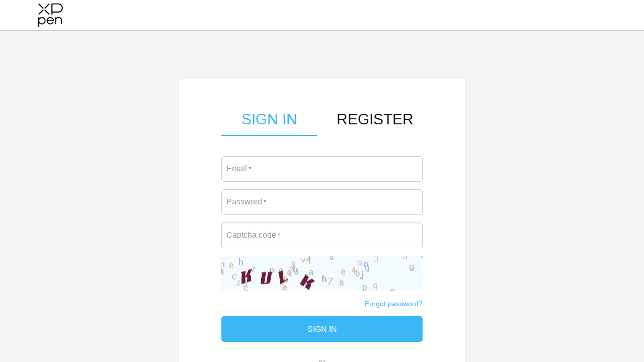

--- FILE ---
content_type: text/html; charset=utf-8
request_url: https://account.xp-pen.com/login/index.html?jumpUrl=https%3A%2F%2Fwww.xp-pen.com%2Fstore%2Fbuy%2Ftablet-protective-film-for-artist-15-6-pro-innovator-16.html%26webref%3D&lang=en
body_size: 7000
content:
<!DOCTYPE html>
<html>
    <head>
        <meta charset="utf-8">
        <title>XPPen</title>
        <meta name="viewport" content="width=device-width, initial-scale=1.0, user-scalable=no">
        <meta name="renderer" content="webkit">
                <link rel="shortcut icon" href="/assets/favicon.ico" />
        <link href="/assets/css/custom-frontend.css?v=1.0.1" rel="stylesheet">
        <script type="text/javascript">
            var require = {
                config: {"site":{"name":"XPPen","cdnurl":"","version":"1.0.1","timezone":"Asia\/Shanghai","languages":[]},"modulename":"index","controllername":"login","actionname":"index","jsname":"frontend\/login","moduleurl":"","language":"en"}            };
        </script>
        <script src="/assets/libs/jquery/dist/jquery.min.js?v=1.0.1"></script>
        <script src="/assets/libs/fastadmin-layer/dist/layer.js?v=1.0.1"></script>
    </head>
    <body>
        <nav class="navbar navbar-inverse navbar-fixed-top" role="navigation" style="background-color: #fff">
            <div class="container">
                <div class="navbar-header">
                    <button type="button" class="navbar-toggle" data-toggle="collapse" data-target="#header-navbar">
                        <span class="sr-only"></span>
                        <span class="icon-bar"></span>
                        <span class="icon-bar"></span>
                        <span class="icon-bar"></span>
                    </button>
                    <a class="navbar-brand" lang-site="en" jump-url="https://www.xp-pen.com/store/buy/tablet-protective-film-for-artist-15-6-pro-innovator-16.html&amp;webref=" href="javascript:;"><img src="/assets/img/logo.png" border="0" width="60" height="20" style="margin-top: -25px;"></a>
                </div>
            </div>
        </nav>
    </body>
</html>
<script type="text/javascript">
    $(function(){
        $('.navbar-brand').click(function(){
            var jumpUrl = $('.navbar-brand').attr('jump-url');
            window.location.href = jumpUrl;
        })
    })
</script>
<main class="content">
    <div id="content-container" class="container">
        <div class="user-section login-section">
            <div class="logon-tab clearfix">
                <div class="title_tab" >
                    <a class="active">SIGN IN</a>
                </div>
                <div class="title_tab" >
                    <!-- 判断是否是弹窗登录 -->
                                            <a href="/reg/index.html?jumpUrl=https://www.xp-pen.com/store/buy/tablet-protective-film-for-artist-15-6-pro-innovator-16.html&webref=&lang=en">REGISTER</a>
                                    </div>
            </div>
            <div class="login-main">
                <form name="form" id="login-form" class="form-vertical nice-validator n-default n-bootstrap" method="POST" action="">
                    <input type="hidden" name="jumpUrl" value="https://www.xp-pen.com/store/buy/tablet-protective-film-for-artist-15-6-pro-innovator-16.html&amp;webref=" />
                    <div class="form-group form__input-wrapper">
                        <div class="controls">
                            <input type="text" name="email" value="" id="email" class="form-control input-lg" autocomplete="off" onkeyup="this.value=this.value.replace(/\s+/g,'')">
                            <span class="msg-box n-right" style="display: none;">
                                <span role="alert" class="msg-wrap n-error">
                                    <span class="n-msg email-msg-content" data-msg-1="Be sure to enter an email address you can always access." data-msg-2="Be sure to enter an email address you can always access."></span>
                                </span>
                            </span>
                            <label class="control-label" for="email">
                                Email<span class="star">*</span>
                            </label>
                            <p class="help-block"></p>
                        </div>
                    </div>
                    <div class="form-group form__input-wrapper">
                        <div class="controls">
                            <input type="password" name="password" value="" id="login_password" class="form-control input-lg" autocomplete="off" onkeyup="this.value=this.value.replace(/\s+/g,'')">
                            <span class="msg-box n-right" style="display: none;">
                                <span role="alert" class="msg-wrap n-error">
                                    <span class="n-msg password-msg-content" data-msg-1="Please enter your password"></span>
                                </span>
                            </span>
                            <label class="control-label" for="login_password">
                                Password<span class="star">*</span>
                            </label>
                            <p class="help-block"></p>
                        </div>
                    </div>
                                        <div class="form-group form__input-wrapper">
                        <div class="controls">
                            <div class="captcha_input">
                                <input type="text" name="captcha" value="" id="captcha" class="form-control input-lg" autocomplete="off" onkeyup="this.value=this.value.replace(/\s+/g,'')">
                                <span class="msg-box n-right" style="display: none;">
                                    <span role="alert" class="msg-wrap n-error">
                                        <span class="n-msg">Type the characters in the image</span>
                                    </span>
                                </span>
                                <label class="control-label" for="captcha">
                                    Captcha code<span class="star">*</span>
                                </label>
                            </div>
                        </div>
                    </div>
                    <div class="form-group form__input-wrapper">
                        <div class="input-group-btn">
                            <img src="/captcha.html" height="70" onclick="this.src=this.src+'?rand='+Math.random();" class="captcha_images">
                        </div>
                    </div>
                                        <div class="form-group">
                        <div class="controls" style="text-align: right">
                                                        <a href="/forgetpwd/index.html?jumpUrl=https://www.xp-pen.com/store/buy/tablet-protective-film-for-artist-15-6-pro-innovator-16.html&webref=&lang=en" class="btn-respssword" style="font-size: 14px;">Forgot password?</a>
                                                    </div>
                    </div>
                    <div class="form-group form-button">
                        <button type="button" id="buttonSubmit" class="btn btn-primary btn-lg btn-block">SIGN IN</button>
                    </div>
                                        <div class="form-group cus-separate">or</div>
                    <div style="overflow:hidden; height: 103px;">
                        <div id="buttonDiv"></div> <!-- Google按钮 -->
                        <div onlogin="FBLogin();" class="fb-login-button" data-width="" data-size="large" data-button-type="login_with" data-layout="default" data-auto-logout-link="false" data-use-continue-as="false"></div> <!-- Facebook按钮 -->
                    </div>
                                    </form>
            </div>
            <!-- 绑定邮箱 -->
<section class="cus-popover" id="third_party_popup_1" style="display: none; position: fixed;top: 0;left: 0;width: 100%;height: 100%;background-color: rgba(0, 0, 0, .38);z-index: 9999;">
    <div class="cus-popover-content" style="width: 500px; padding: 20px;">
        <div class="cus-form-warp">
            <div style="text-align: center;margin: 40px auto 40px;">
                <img src="/assets/img/logo.png" border="0">
            </div>
            <form name="third-party-form" id="third-party-form" class="cus-form nice-validator n-default n-bootstrap" method="POST" action="">
                <input type="hidden" name="type" id="type" value="1">
                <div id="response_go">
                    <input type="hidden" name="jwt" id="jwt1" value="">
                    <input type="hidden" name="nonce" id="nonce" value="">
                </div>
                <input type="hidden" name="check_token" id="checkToken" value="">
                <div id="response_fb">
                    <input type="hidden" name="fb_id" id="fbId" val="">
                    <input type="hidden" name="fb_access_token" id="fbAccessToken" val="">
                    <input type="hidden" name="fb_status" id="fbStatus" val="">
                </div>
                <div class="form-group form__input-wrapper">
                    <div class="controls">
                        <input type="text" name="third_party_email" value="" id="third_party_email_1" class="form-control input-lg" autocomplete="off" onkeyup="this.value=this.value.replace(/\s+/g,'')">
                        <span class="msg-box n-right" style="display: none;">
                            <span role="alert" class="msg-wrap n-error">
                                <span class="n-msg email-msg-content" data-msg-1="Be sure to enter an email address you can always access." data-msg-2="Be sure to enter an email address you can always access."></span>
                            </span>
                        </span>
                        <label class="control-label required">
                            Email<span class="star">*</span>
                        </label>
                        <p class="help-block"></p>
                    </div>
                </div>
                <div class="form-group form__input-wrapper cus-group">
                    <div class="controls" style="width: 58%">
                        <input type="text" name="verif_code" value="" id="verif_code" class="form-control input-lg" autocomplete="off" onkeyup="this.value=this.value.replace(/\s+/g,'')">
                        <span class="msg-box n-right" style="display: none;">
                            <span role="alert" class="msg-wrap n-error">
                                <span class="n-msg email-msg-content">Verification code error</span>
                            </span>
                        </span>
                        <label class="control-label required">
                            Captcha code<span class="star">*</span>
                        </label>
                    </div>
                    <div class="controls" style="width: 38%">
                        <button type="button" class="btn btn-primary btn-lg btn-block resend_code" data-type="1" data-lang="en" click-num="0">Resend link</button>
                    </div>
                </div>
                <div class="form-group">
                    <button type="button" class="btn btn-primary btn-lg btn-block" id="registerThirdPartyButton" data-jump="https://www.xp-pen.com/store/buy/tablet-protective-film-for-artist-15-6-pro-innovator-16.html&amp;webref=" data-type="1">SIGN IN</button>
                </div>
                <div class="form-group">
                    <div class="controls conditions">
                        By creating an account, you agree to Accept the <a href='https://www.xp-pen.com/page/protocol.html' target='protocol'> XPPen Terms & Conditions</a> and <a href='https://www.xp-pen.com/page/Privacy_Policy.html' target='Privacy'>Privacy Policy</a>.                    </div>
                </div>
            </form>
        </div>
    </div>
</section>
<!-- 登录超超过5次限制 -->
<section class="cus-popover" id="thirdPartyPopup" style="display: none; position: fixed;top: 0;left: 0;width: 100%;height: 100%;background-color: rgba(0, 0, 0, .38);z-index: 9999;">
    <div class="cus-popover-content" style="width: 500px; padding: 20px">
        <div class="cus-form-warp">
            <div style="text-align: center;margin: 40px auto 40px;">
                <img src="/assets/img/logo.png" border="0">
            </div>
            <form name="third-party-form-limit" id="third-party-form-limit" class="cus-form" method="POST" action="">
                <input type="hidden" name="type" id="type" value="2">
                <input type="hidden" name="third_party_email" id="thirdPartyEmail2" value="">
                <div id="limit_response_go">
                    <input type="hidden" name="jwt" id="jwt2" value="">
                </div>
                <input type="hidden" name="check_token" id="checkTokenLimit" value="">
                <div id="limit_response_fb">
                    <input type="hidden" name="fb_id" id="limitFbId" val="">
                    <input type="hidden" name="fb_access_token" id="limitFbAccessToken" val="">
                    <input type="hidden" name="fb_status" id="limitFbStatus" val="">
                </div>
                <div class="form-group form__input-wrapper">
                    <div class="controls">
                        <label>Nickname：</label>
                        <span id="nickname"></span>
                    </div>
                </div>
                <div class="form-group form__input-wrapper">
                    <div class="controls">
                        <label>Email：</label>
                        <span id="third_party_email_2"></span>
                    </div>
                </div>
                <div class="form-group form__input-wrapper cus-group">
                    <div class="controls" style="width: 58%">
                        <input type="text" name="verif_code" value="" id="verif_code_2" class="form-control input-lg" onkeyup="this.value=this.value.replace(/\s+/g,'')" autocomplete="off">
                        <span class="msg-box n-right" style="display: none;">
                            <span role="alert" class="msg-wrap n-error">
                                <span class="n-msg email-msg-content">Verification code error</span>
                            </span>
                        </span>
                        <label class="control-label required">
                            Captcha code<span class="star">*</span>
                        </label>
                    </div>
                    <div class="controls" style="width: 38%">
                        <button type="button" class="btn btn-primary btn-lg btn-block resend_code" data-type="5" data-lang="en" click-num="0">Resend link</button>
                    </div>
                </div>
                <div class="form-group">
                    <button type="button" class="btn btn-primary btn-lg btn-block" id="registerThirdPartyButton" data-jump="https://www.xp-pen.com/store/buy/tablet-protective-film-for-artist-15-6-pro-innovator-16.html&amp;webref=" data-type="2">SIGN IN</button>
                </div>
            </form>
        </div>
    </div>
</section>
<script type="text/javascript">
    $(function(){
        // 绑定邮箱
        $(document).on('click', '#registerThirdPartyButton', function(){
            if ($(this).attr('data-type') == 1) {
                // 邮箱检查
                var third_party_email_1 = $('#third_party_email_1');
                if (third_party_email_1.val() == '') {
                    third_party_email_1.focus().next().show();
                    $('.email-msg-content').text($('.email-msg-content').attr('data-msg-1'));
                    return false;
                } else {
                    var ret = /^[_A-Za-z0-9]+([A-Za-z0-9._-])*@[a-z0-9_-]+(\.[a-zA-Z0-9_-]+)+$/i;
                    if (!ret.test(third_party_email_1.val())) {
                        third_party_email_1.focus().next().show();
                        $('.email-msg-content').text($('.email-msg-content').attr('data-msg-2'));
                        third_party_email_1.parents('.form__input-wrapper').addClass('has-error');
                        return false;
                    }
                }
                // 邮箱验证码检查
                var verif_code = $('#verif_code');
                if (verif_code.val() == '') {
                    verif_code.focus();
                    return false;
                }
                var form_data = $('#third-party-form').serialize();
                var action = $('#third-party-form').attr('action');
            } else if ($(this).attr('data-type') == 2) {
                // 邮箱检查
                var thirdPartyEmail2 = $('#thirdPartyEmail2');
                if (thirdPartyEmail2.val() == '') {
                    layer.msg('Be sure to enter an email address you can always access.', {icon:2});
                    return false;
                } else {
                    var ret = /^[_A-Za-z0-9]+([A-Za-z0-9._-])*@[a-z0-9_-]+(\.[a-zA-Z0-9_-]+)+$/i;
                    if (!ret.test(thirdPartyEmail2.val())) {
                        layer.msg('Be sure to enter an email address you can always access.', {icon:2});
                        return false;
                    }
                }
                // 邮箱验证码检查
                var verif_code_2 = $('#verif_code_2');
                if (verif_code_2.val() == '') {
                    verif_code_2.focus();
                    return false;
                }
                var form_data = $('#third-party-form-limit').serialize();
                var action = $('#third-party-form-limit').attr('action');
            }
            var index = layer.load();
            $.post(action, form_data, function(data) {
                layer.close(index);
                if (data.code == 1) {
                    //是否禁用第三方cookie
                    if (data.data == '') {
                        window.location.href = data.url.replace(/&amp;/g, '&');
                        // 弹窗登录时需要通知子站关闭弹窗的窗口
                        var isIframe = $('#iframeLogin').attr('data-iframe');
                        if (isIframe != undefined) {
                            window.setTimeout(function () {
                                window.top.postMessage('login_success', '*');
                            }, 500);
                        }
                        return false;
                    }
                    var $jump = $('#registerThirdPartyButton').attr('data-jump');
                    var domain = $jump.split('/');
                    $.ajax({
                        type: 'POST',
                        url: 'https://'+ domain[2] + '/sso.login/index?lang='+'en', 
                        data: data.data, 
                        xhrFields: {withCredentials: true}, 
                        crossDomain: true, 
                        async: true, 
                        dataType: 'json', 
                        success: function() {
                            // 弹窗登录时需要通知子站关闭弹窗的窗口
                            var isIframe = $('#iframeLogin').attr('data-iframe');
                            if (isIframe != undefined) {
                                window.setTimeout(function () {
                                    window.top.postMessage('login_success', '*');
                                }, 500);
                                return false;
                            }
                            // 正常登录并跳转回子站
                            window.location.href = $jump;
                        }
                    })
                    return false;
                } else {
                    layer.msg(data.msg, {icon:2});
                    return false;
                }
            })
        });

        // input表单失去焦点
        $('.input-lg').blur(function() {
            if ($(this).val() !== '') {
                if ($(this).attr('id') == 'third_party_email_1') {
                    var ret = /^[_A-Za-z0-9]+([A-Za-z0-9._-])*@[a-z0-9_-]+(\.[a-zA-Z0-9_-]+)+$/i;
                    if (!ret.test($(this).val())) {
                        $(this).next().show();
                        $('.email-msg-content').text($('.email-msg-content').attr('data-msg-2'));
                        $(this).parents('.form__input-wrapper').addClass('has-error');
                    } else {
                        $(this).parents('.form__input-wrapper').removeClass('has-error');
                        $(this).parents('.form__input-wrapper').addClass('has-success');
                        $(this).next('span').hide();
                    }
                }
                if ($(this).attr('id') == 'verif_code') {
                    $(this).parents('.form__input-wrapper').removeClass('has-error');
                    $(this).parents('.form__input-wrapper').addClass('has-success');
                    $(this).next('span').hide();
                }
                if ($(this).attr('id') == 'verif_code_2') {
                    $(this).parents('.form__input-wrapper').removeClass('has-error');
                    $(this).parents('.form__input-wrapper').addClass('has-success');
                    $(this).next('span').hide();
                }
            } else {
                $(this).parents('.form__input-wrapper').removeClass('has-error');
                $(this).parents('.form__input-wrapper').removeClass('has-success');
                $(this).next('span').hide();
            }
        });

        // 发送验证码
        $('.resend_code').click(function(){
            var code_type = $(this).attr('data-type');
            if (code_type == 1) {
                var third_party_email = $('#third_party_email_1');
                if (third_party_email.val() == '') {
                    third_party_email.focus().next().show();
                    $('.email-msg-content').text($('.email-msg-content').attr('data-msg-1'));
                    return false;
                } else {
                    var ret = /^[_A-Za-z0-9]+([A-Za-z0-9._-])*@[a-z0-9_-]+(\.[a-zA-Z0-9_-]+)+$/i;
                    if (!ret.test(third_party_email.val())) {
                        third_party_email.focus();
                        return false;
                    }
                }
                var email = third_party_email.val();
            } else if (code_type == 5) {
                var email = $('#third_party_email_2').text();
            }
            var $this = $(this);
            var index = layer.load();
            $.post('/reg/send_mail?lang='+$(this).attr('data-lang'), {'email': email, 'code_type': code_type}, function (data) {
                layer.close(index);
                if (data.code == 1) {
                    countDown($('.resend_code'), 60);
                    var num = $this.attr('click-num');
                    var new_num = parseInt(num) + 1;
                    $this.attr('click-num', new_num);
                    if (new_num > 1) {
                        layer.msg(data.msg, {icon: 1});
                    }
                } else {
                    layer.msg(data.msg, {icon:2});
                    $this.attr('click-num', 1);
                }
                return false;
            })
            return false;
        })

        // 时间倒计时按钮样式
        function countDown($this, ts) {
            ts = parseInt(ts);
            $this.html('Resend after %s s'.replace('%s', ts));
            if (ts == 60) {
                $this.attr('disabled', true);
            }
            if (ts > 0) {
                window.setTimeout(function () {
                    countDown($this, ts - 1);
                }, 1000);
            } else {
                $this.removeAttr("disabled");
                $this.html('Resend link').attr('disabled', false);
            }
        }

    })

    var $nonce = '8vglob';
    // 加载 Google sdk
    (function(d, s, id) {
        var js, fjs = d.getElementsByTagName(s)[0];
        if (d.getElementById(id)) return;
        js = d.createElement(s); js.id = id;
        js.src = "https://accounts.google.com/gsi/client";
        fjs.parentNode.insertBefore(js, fjs);
    }(document, 'script', 'google-jssdk'));
    // 初始化谷歌
    window.onload = function () {
        google.accounts.id.initialize({
            client_id  : '234983796620-egjrto9f5hdtu73m6qvj6hbc3ncqm15p.apps.googleusercontent.com',
            callback   : handleCredentialResponse, // 回调
            cookie     : true,
            nonce      : $nonce,
            ux_mode    : 'popup'
        })
        // 谷歌按钮
        google.accounts.id.renderButton(
            document.getElementById("buttonDiv"),
            {
                type : "standard", 
                theme : "outline", 
                size  : "large", 
                text  : "signin_with", 
                width : navigator.userAgent.match(/mobile/i) == null ? 400 : $('#login-form').width()
            }
        )
        google.accounts.id.disableAutoSelect();
    }
    // 函数处理凭据响应
    function handleCredentialResponse(response) {
        var jwt = response.credential;
        var index = layer.load();
        $.ajax({
            type: 'POST',
            url: '/google/callback?jumpUrl=https://www.xp-pen.com/store/buy/tablet-protective-film-for-artist-15-6-pro-innovator-16.html&webref=&lang=en&login=',
            data: {'jwt': jwt, 'check_token': 'b8566f4f890ad2f1fd40bba38d11671d', 'nonce': $nonce},
            async: true,
            dataType: 'json',
            success: function(data) {
                layer.close(index);
                // 执行登录
                if (data.code == 1) {
                    //是否禁用第三方cookie
                    if (data.data == '') {
                        window.location.href = data.url.replace(/&amp;/g, '&');
                        // 弹窗登录时需要通知子站关闭弹窗的窗口
                        var isIframe = $('#iframeLogin').attr('data-iframe');
                        if (isIframe!=undefined) {
                            window.setTimeout(function () {
                                window.top.postMessage('login_success', '*');
                            }, 500);
                        }
                        return false;
                    }
                    var $jump = $('#registerThirdPartyButton').attr('data-jump');
                    var domain = $jump.split('/');
                    $.ajax({
                        type: 'POST',
                        url: 'https://'+ domain[2] + '/sso.login/index?lang='+'en', 
                        data: data.data,
                        xhrFields: {withCredentials: true},
                        crossDomain: true,
                        async: true,
                        dataType: 'json',
                        success: function() {
                            // 弹窗登录时需要通知子站关闭弹窗的窗口
                            var isIframe = $('#iframeLogin').attr('data-iframe');
                            if (isIframe!=undefined) {
                                window.setTimeout(function () {
                                    window.top.postMessage('login_success', '*');
                                }, 500);
                                return false;
                            }
                            // 正常登录并跳转回子站
                            window.location.href = $jump;
                        }
                    })
                    return false;
                } else if (data.code == 2) {
                    // 绑定页面
                    $('#third_party_popup_1').show();
                    $('#third-party-form').attr('action', '/google/callback?jumpUrl=https://www.xp-pen.com/store/buy/tablet-protective-film-for-artist-15-6-pro-innovator-16.html&amp;webref=&lang=en&login=');
                    $('#jwt1').val(jwt);
                    $('#checkToken').val('b8566f4f890ad2f1fd40bba38d11671d');
                    $('#nonce').val($nonce);
                    $(document).mousedown(function(e){
                        if (e.target.id == 'third_party_popup_1') {
                            $('#third_party_popup_1').hide();
                        }
                    })
                    return false;
                } else if (data.code == 3) {
                    // 超出限制页面
                    $('#thirdPartyPopup').show();
                    $('#third-party-form-limit').attr('action', '/google/callback?jumpUrl=https://www.xp-pen.com/store/buy/tablet-protective-film-for-artist-15-6-pro-innovator-16.html&amp;webref=&lang=en&login=');
                    $('#jwt2').val(jwt);
                    $('#checkTokenLimit').val('b8566f4f890ad2f1fd40bba38d11671d');
                    $('#nickname').text(data.data.nickname);
                    $('#third_party_email_2').text(data.data.email);
                    $('#thirdPartyEmail2').val(data.data.email);
                    $(document).mousedown(function(e){
                        if (e.target.id == 'thirdPartyPopup') {
                            $('#thirdPartyPopup').hide();
                        }
                    })
                    return false;
                } else {
                    layer.msg(data.msg, {icon:2});
                    return false;
                }
            }
        })
    }
    // 加载 Facebook sdk
    (function(d, s, id) {
        var js, fjs = d.getElementsByTagName(s)[0];
        if (d.getElementById(id)) return;
        js = d.createElement(s); js.id = id;
        js.src = "https://connect.facebook.net/en_US/sdk.js";
        fjs.parentNode.insertBefore(js, fjs);
    }(document, 'script', 'facebook-jssdk'));
    // 设置按钮宽度
    $('.fb-login-button').attr('data-width', $('#login-form').width());
    // 初始化Facebook
    window.fbAsyncInit = function() {
        FB.init({
            appId   : '744275769584833', // Application number
            cookie  : true,    // Enable cookies to allow the server to access the session.
            xfbml   : true,    // Parse social plugins on this webpage.
            version : 'v10.0', // Use this Graph API version for this call.
        })
    }
    // 函数处理凭据响应
    function FBLogin() {
        FB.getLoginStatus(function (response) {
            console.log(response)
            // 用户登录了 Facebook 并授权了您的应用(connected)
            if (response.status === 'connected') {
                var status_change_response = response;
                FB.api('/me', function(status_change_response) {
                    if (status_change_response.id == undefined) {
                        FB.login(function (response) {
                            if (response.status === 'connected') {
                                fBajax(response);
                            } else {
                                return false; // 用户取消授权
                            }
                        })
                    } else {
                        fBajax(response);
                    }
                })
            } else if (response.status === 'not_authorized' || response.status === 'unknown') {
                // 用户登录了 Facebook 但未授权您的应用(not_authorized)
                // 用户未登录 Facebook 或明确退出了您的应用，导致您的应用没有尝试连接 Facebook，因此我们无法判断用户是否已经验证您的应用(unknown)
                return false; // 用户取消授权
            }
        })
    }
    // 执行
    function fBajax(jwt)
    {
        var fb_id = jwt['authResponse']['userID'];
        var fb_access_token = jwt['authResponse']['accessToken'];
        var fb_status = jwt['status'];
        var index = layer.load();
        $.ajax({
            type: 'POST',
            url: '/facebook/callback?jumpUrl=https://www.xp-pen.com/store/buy/tablet-protective-film-for-artist-15-6-pro-innovator-16.html&webref=&lang=en&login=',
            data: {'fb_id': fb_id, 'fb_access_token': fb_access_token, 'fb_status': fb_status, 'check_token': 'b8566f4f890ad2f1fd40bba38d11671d'},
            async: true,
            dataType: 'json',
            success: function(data) {
                layer.close(index);
                if (data.code == 1) {
                    //是否禁用第三方cookie
                    if (data.data == '') {
                        window.location.href = data.url.replace(/&amp;/g, '&');
                        // 弹窗登录时需要通知子站关闭弹窗的窗口
                        var isIframe = $('#iframeLogin').attr('data-iframe');
                        if (isIframe != undefined) {
                            window.setTimeout(function () {
                                window.top.postMessage('login_success', '*');
                            }, 500);
                        }
                        return false;
                    }
                    var $jump = $('#registerThirdPartyButton').attr('data-jump');
                    var domain = $jump.split('/');
                    $.ajax({
                        type: 'POST',
                        url: 'https://'+ domain[2] + '/sso.login/index?lang='+'en', 
                        data: data.data,
                        xhrFields: {withCredentials: true},
                        crossDomain: true,
                        async: true,
                        dataType: 'json',
                        success: function() {
                            // 弹窗登录时需要通知子站关闭弹窗的窗口
                            var isIframe = $('#iframeLogin').attr('data-iframe');
                            if (isIframe!=undefined) {
                                window.setTimeout(function () {
                                    window.top.postMessage('login_success', '*');
                                }, 500);
                                return false;
                            }
                            // 正常登录并跳转回子站
                            window.location.href = $jump;
                        }
                    })
                    return false;
                } else if (data.code == 2) {
                    // 绑定页面
                    $('#third_party_popup_1').show();
                    $('#third-party-form').attr('action', '/facebook/callback?jumpUrl=https://www.xp-pen.com/store/buy/tablet-protective-film-for-artist-15-6-pro-innovator-16.html&amp;webref=&lang=en&login=');
                    $('#fbId').val(fb_id);
                    $('#fbAccessToken').val(fb_access_token);
                    $('#checkToken').val('b8566f4f890ad2f1fd40bba38d11671d');
                    $('#fbStatus').val(fb_status);
                    $(document).mousedown(function(e){
                        if (e.target.id == 'third_party_popup_1') {
                            $('#third_party_popup_1').hide();
                        }
                    })
                    return false;
                } else if (data.code == 3) {
                    // 超出限制页面
                    $('#thirdPartyPopup').show();
                    $('#third-party-form-limit').attr('action', '/facebook/callback?jumpUrl=https://www.xp-pen.com/store/buy/tablet-protective-film-for-artist-15-6-pro-innovator-16.html&amp;webref=&lang=en&login=');
                    $('#limitFbId').val(fb_id);
                    $('#checkTokenLimit').val('b8566f4f890ad2f1fd40bba38d11671d');
                    $('#limitFbAccessToken').val(fb_access_token);
                    $('#limitFbStatus').val(fb_status);
                    $('#nickname').text(data.data.nickname);
                    $('#third_party_email_2').text(data.data.email);
                    $('#thirdPartyEmail2').val(data.data.email);
                    $(document).mousedown(function(e){
                        if (e.target.id == 'thirdPartyPopup') {
                            $('#thirdPartyPopup').hide();
                        }
                    })
                    return false;
                } else if (data.code == 4) {
                    // 重新登录
                    FB.login(function (response) {
                        if (response.status === 'connected') {
                            fBajax(response);
                        } else {
                            return false; // 用户取消授权
                        }
                    }, { scope: 'email' })
                    return false;
                } else {
                    layer.msg(data.msg, {icon:2});
                    return false;
                }
            }
        })
    }
</script>
        </div>
    </div>
</main>
<script type="text/javascript">
    $(function(){
        // 回车登录
        $(document).keydown(function(event){
            if(event.keyCode == 13){
                if ($('#third_party_popup_1').attr('style').indexOf('display: none;') == '-1') { 
                    var bindFormArray = $('#third-party-form').serializeArray();
                    if (bindFormArray[7]['value']!==''&&bindFormArray[8]['value']!=='') {
                        $('#third_party_popup_1 #registerThirdPartyButton').click();
                    }
                    return false;
                } else if ($('#thirdPartyPopup').attr('style').indexOf('display: none;') == '-1') {
                    var checkFormArray = $('#third-party-form-limit').serializeArray();
                    if (checkFormArray[7]['value']!=='') {
                        $('#thirdPartyPopup #registerThirdPartyButton').click();
                    }
                    return false;
                } else {
                    var indexFormArray = $('#login-form').serializeArray();
                    if (indexFormArray[1]['value']!==''&&indexFormArray[2]['value']!==''&&indexFormArray[3]['value']!=='') {
                        $('#buttonSubmit').click();
                    }
                    return false;
                }
            }
        })

        // 提交表单
        $('#buttonSubmit').click(function(){
            // 邮箱检查
            var email = $('#email');
            if (email.val() == '') {
                email.focus().next().show();
                $('.email-msg-content').text($('.email-msg-content').attr('data-msg-1'));
                return false;
            } else {
                var ret = /^[_A-Za-z0-9]+([A-Za-z0-9.+_-])*@[a-z0-9_-]+(\.[a-zA-Z0-9_-]+)+$/i;
                if (!ret.test(email.val())) {
                    email.focus().next().show();
                    $('.email-msg-content').text($('.email-msg-content').attr('data-msg-2'));
                    email.parents('.form__input-wrapper').addClass('has-error');
                    return false;
                }
            }
            // 密码检查
            var password = $('#login_password');
            if (password.val() == '') {
                password.focus().next().show();
                $('.password-msg-content').text($('.password-msg-content').attr('data-msg-1'));
                return false;
            } else {
                password.next('span').hide();
            }
            // 验证码检查
            var captcha = $('#captcha');
            if (captcha.val() == '') {
                captcha.focus().next().show();
                return false;
            } else if(captcha.val().length !== 4) {
                captcha.focus().next().show();
                return false;
            }
            var index = layer.load();
            $.post("/login/index.html?jumpUrl=https://www.xp-pen.com/store/buy/tablet-protective-film-for-artist-15-6-pro-innovator-16.html&webref=&lang=en", $('#login-form').serialize(), function(data) {
                if (data.code == 1) {
                    // 是否禁用第三方cookie
                    if (data.data == '') {
                        var isIframe = $('#iframeLogin').attr('data-iframe'); // 弹窗登录时需要通知子站关闭弹窗的窗口
                        if (isIframe != undefined) {
                            window.location.href = data.url.replace(/&amp;/g, '&')+'&login_success';
                        } else {
                            window.location.href = data.url.replace(/&amp;/g, '&');
                        }
                        return false;
                    }
                    var domain = data.url.replace(/&amp;/g, '&').split('/');
                    $.ajax({
                        type: 'POST',
                        url: domain[0] +'//'+ domain[2] + '/sso.login/index?lang='+'en', 
                        data: data.data, 
                        xhrFields: {withCredentials: true}, 
                        crossDomain: true, 
                        async: true, 
                        dataType: 'json', 
                        success: function() {
                            var isIframe = $('#iframeLogin').attr('data-iframe'); // 弹窗登录时需要通知子站关闭弹窗的窗口
                            if (isIframe != undefined) {
                                window.top.postMessage('login_success', '*');
                                return false;
                            }
                            // 正常登录并跳转回子站
                            window.location.href = 'https://www.xp-pen.com/store/buy/tablet-protective-film-for-artist-15-6-pro-innovator-16.html&webref=';
                        }
                    })
                    return false;
                } else {
                    layer.close(index);
                    $('#'+data.data).focus().next().show();
                    $('#'+data.data).next().find('.n-msg').text(data.msg);
                    $('#'+data.data).parents('.form__input-wrapper').addClass('has-error');
                    // 刷新验证码
                    $('#captcha').val('');
                    var src = $('.captcha_images').attr('src');
                    $('.captcha_images').attr('src',src+'?rand='+Math.random());
                    return false;
                }
            })
        });

        // input表单失去焦点
        $('.input-lg').blur(function() {
            if ($(this).val() !== '') {
                if ($(this).attr('id') == 'email') {
                    var ret = /^[_A-Za-z0-9]+([A-Za-z0-9.+_-])*@[a-z0-9_-]+(\.[a-zA-Z0-9_-]+)+$/i;
                    if (!ret.test($(this).val())) {
                        $(this).next().show();
                        $('.email-msg-content').text($('.email-msg-content').attr('data-msg-2'));
                        $(this).parents('.form__input-wrapper').addClass('has-error');
                    } else {
                        $(this).parents('.form__input-wrapper').removeClass('has-error');
                        $(this).parents('.form__input-wrapper').addClass('has-success');
                        $(this).next('span').hide();
                    }
                }
                $('#login_password').parents('.form__input-wrapper').removeClass('has-error');
                $('#login_password').next('span').hide();
                if ($(this).attr('id') == 'login_password') {
                    $(this).parents('.form__input-wrapper').addClass('has-success');
                }
                if ($(this).attr('id') == 'captcha') {
                    if ($(this).val().length !== 4) {
                        $(this).next().show();
                        $(this).parents('.form__input-wrapper').addClass('has-error');
                    } else {
                        $(this).parents('.form__input-wrapper').removeClass('has-error');
                        $(this).parents('.form__input-wrapper').addClass('has-success');
                        $(this).next('span').hide();
                    }
                }
            } else {
                $(this).parents('.form__input-wrapper').removeClass('has-error');
                $(this).parents('.form__input-wrapper').removeClass('has-success');
                $(this).next('span').hide();
            }
        });

    })
</script>
<footer class="footer" style="clear:both;">
    <div class="container">
        <div class="footer_copy_content_mobile">
            <a href=""><p class="footer_text"><a href='https://www.xp-pen.com/page/protocol.html' target='protocol' style="color: #999; margin-right: 15px;">XPPen Terms & Conditions</a></p></a>
            <a href=""><p class="footer_text"><a href='https://www.xp-pen.com/page/Privacy_Policy.html' target='Privacy' style="color: #999">Privacy Policy</a></p></a>
        </div>
        <div class="navbar-footer">
            <img src="/assets/img/logo02.png" border="0" width="80" height="40">
        </div>
        <div class="footer_copy_content">
            <p>Copyright© 2025 XPPEN TECHNOLOGY CO.  All Rights Reserved</p>
            <div class="link_text">
                <span><a href='https://www.xp-pen.com/page/protocol.html' target='protocol' style="color: #999; margin-right: 15px;">XPPen Terms & Conditions</a></span>
                <span><a href='https://www.xp-pen.com/page/Privacy_Policy.html' target='Privacy' style="color: #999">Privacy Policy</a></span>
            </div>
        </div>
    </div>
</footer>

--- FILE ---
content_type: text/css
request_url: https://account.xp-pen.com/assets/css/custom-frontend.css?v=1.0.1
body_size: 2275
content:
@import url("../css/bootstrap.css");
/**
  * 将字段设置为flex容器，颠倒顺序，使标签位于顶部。
  */
.form__input-wrapper .input-lg{
    padding-top: 25px;
    padding-bottom: 5px;
}
.form-control:focus~.control-label{
    transform: translateY(-6px) scale(0.8);
}
.form-group.has-success .form-control~.control-label, .form-group.has-success .input-group-addon~.control-label{
    transform: translateY(-6px) scale(0.8);
}
.form-group.has-error .form-control~.control-label, .form-group.has-error .input-group-addon~.control-label{
    transform: translateY(-6px) scale(0.8);
}
.form__input-wrapper{
    position: relative;
}
.btn_email_user{
    background-color: #fff;
    color: #151515;
    font-weight: bold;
}
.btn_inbox{
    color: #151515;
    background: #EEEEEE;
    border-radius: 4px;
    font-weight: 400;
    padding: 7px 16px!important;
    text-align: center;
}
.btn_inbox:hover, .btn_inbox:active, .btn_inbox:focus{
    color: #151515;
}
.width50{
    width: 65%;
    margin: auto auto 20px auto;
}
/**
  * 切换移动端导航栏按钮样式
  */
.navbar-toggle {
  color: #fff;
  border: 0;
  margin: 0;
  padding: 23px 15px;
}
/**
  * 表单下方的span样式
  */
.msg-wrap {
  position: relative;
  white-space: nowrap;
  line-height: 16px;
  font-size: 12px;
}
.n-top,
.n-right,
.n-bottom,
.n-left {
  display: inline-block;
  *display: inline;
  *zoom: 1;
  line-height: 0;
  vertical-align: top;
  outline: 0;
}
.form-button {
  margin-bottom: 30px;
}
.form-group.has-error label {
  color: #EE4624;
}
.form-group.has-error .form-control,
.form-group.has-error .input-group-addon {
  box-shadow: none;
  border: 1px solid #EE4624;
  background: #FCEDEB;
}
.form-group.has-error .help-block {
  color: #EE4624;
}
.n-error{
  color: #EE4624!important;
}
/* General Links */
a {
  color: #3BB7F5;
}
a:hover,
a:active,
a:focus {
  outline: none;
  text-decoration: none;
  color: #3BB7F5;
}
.footer_logo_text{
  font-size: 26px;
  font-weight: bold;
  color: #999999;
  display: inline-block;
  vertical-align: middle;
  margin-left: 10px;
}
.footer_copy_content{
  display: flex;
  flex-wrap: wrap;
  align-items: center;
  justify-content: center;
}
.footer_copy_content .link_text{
  margin-left: auto;
}

.content {
  min-height: 250px;
  padding: 15px;
  margin-right: auto;
  margin-left: auto;
  padding-left: 15px;
  padding-right: 15px;
}


html,
body {
  height: 100%;
}
*{
  padding: 0;
  margin: 0;
}
body {
  padding-top: 50px;
  font-size: 13px;
}
li{
  list-style: none;
}
.navbar {
  border-bottom: 1px solid #C9CDD0;
}
.navbar-nav li > a {
  font-size: 14px;
}

footer.footer {
  width: 100%;
  color: #999;
  background: #555;
  padding-bottom: 20px;
}
footer.footer .copyright {
  line-height: 50px;
  text-align: center;
  background: #393939;
  margin: 0;
}
footer.footer .copyright a {
  color: #aaa;
}
footer.footer .copyright a:hover {
  color: #fff;
}
.footer_copy_content{
  padding-top: 20px;
}
.footer_copy_content .link_text{
  display: block;
}
.footer_copy_content .link_text a{
  color:#999;
}
.footer_copy_content .link_text a:first-child{
  margin-right: 15px;
}
.footer_copy_content_mobile{
  display: none;
}
.footer_copy_content_mobile a{
  color: #999;
}

.user-section {
  background: #fff;
  padding: 20px 40px;
  margin-bottom: 20px;
  -webkit-border-radius: 4px;
  -webkit-background-clip: padding-box;
  -moz-border-radius: 4px;
  -moz-background-clip: padding;
  border-radius: 4px;
  background-clip: padding-box;
  border: none;
}

.login-section {
  margin: 90px auto;
  max-width: 572px;
  /*width: 70%;*/
  -webkit-border-radius: 0;
  -webkit-background-clip: padding-box;
  -moz-border-radius: 0;
  -moz-background-clip: padding;
  border-radius: 5px;
  background-clip: padding-box;
}
.login-section h2{
  font-size: 30px;
  font-weight: 400;
  color: #151414;
  text-align: center;
}
.login-section .reg_text{
  text-align: left;
  font-size: 16px;
  font-weight: 400;
  color: #666666;
  padding-bottom: 10px;
}
.login-section.login-section-weixin {
  min-height: 315px;
}
.login-section .logon-tab {
  padding: 30px 45px 10px 45px;
}
.login-section .title_tab{
  width: 50%;
  overflow: hidden;
  float: left;
}
.login-section .title_tab:first-child{
  padding-right: 10px;
}
.login-section .title_tab:last-child{
  padding-left: 10px;
}
.login-section .title_tab > a {
  display: block;
  padding: 10px;
  /*float: left;*/
  width: 100%;
  font-size: 30px;
  text-align: center;
  color: #151515;
  background-color: #fff;
  -webkit-transition: all 0.3s ease;
  -moz-transition: all 0.3s ease;
  -o-transition: all 0.3s ease;
  transition: all 0.3s ease;
}
.login-section .title_tab > a:hover {
  background-color: #fff;
  -webkit-transition: all 0.3s ease;
  -moz-transition: all 0.3s ease;
  -o-transition: all 0.3s ease;
  transition: all 0.3s ease;
}
.login-section .title_tab > a.active {
  background-color: #fff;
  -webkit-transition: all 0.3s ease;
  -moz-transition: all 0.3s ease;
  -o-transition: all 0.3s ease;
  transition: all 0.3s ease;
  color: #3BB7F5;
  border-bottom: 2px solid #3BB7F5;
}
.login-section .login-main {
  padding: 30px 45px 20px 45px;
}
.login-section .control-label {
  font-size: 16px;
  font-weight: normal;
  transform: scale(1);
  -webkit-transform: scale(1);
  transform-origin: left top;
  transition: transform 0.2s ease-in-out, -webkit-transform 0.2s ease-in-out;
  pointer-events: none;
  color: #999;
  position: absolute;
  left: 10px;
  top: 0;
  line-height: 50px;
}
.input_blur{
  border:1px solid #ccc!important;
  background:#fff!important;
}
.star{
  margin:5px 0 0 3px;
  color:#f00;
  font-size: 12px;
}
.login-section .n-bootstrap .form-group {
  position: relative;
}
.login-section .n-bootstrap .input-group {
  /*position: inherit;*/
  display: flex;
}
.captcha_input{
  width: 100%;
  flex-grow: 2;
}
.login-section .n-bootstrap .n-right {
  margin-top: 7px;
  /* left: -3px; */
  width: 100%;
  position: relative;
}
.n-msg {
  white-space: normal;
}
.login-section .n-bootstrap .n-right .msg-wrap {
  position: relative;
}
.captcha_images{
  width: 100%;
}
main.content {
  width: 100%;
  overflow: auto;
  min-height: calc(100vh - 141px);
  background-color: #fff;
}
footer.footer{
  background-color: #fff;
}
.pwList{
  display: none;
}
.pwList li{
  color: #999;
}
.conditions{
  text-align: center;
}
.pwList .pw_valid{
  color: #46c37b!important;
}
.pwList .pw_active{
  color: #f00;
}
#showPW {
  position: absolute;
  right: 15px;
  top: 16px;
  cursor: pointer;
  color: #38A0F4;
  font-size: 14px;
}
#showPW i{
  font-size: 20px;
  color: #999;
  font-weight: bold;
}
.goBackBtn{
  color:#38A0F4 ;
  /*text-decoration: underline;*/
  cursor: pointer;
  font-size: 14px;
}
@media (min-width: 679px){
  main.content{
    background-color: #f5f5f5!important;
  }
footer.footer{
  background-color: #f5f5f5!important;
}
  .user-section{
    border: 1px solid #e4ecf3!important;
  }
}

.navbar-inverse .navbar-nav > li > a:hover{color: #000;}
/*# sourceMappingURL=frontend.css.map */
@media screen and (max-width: 450px){
  .login-section .n-bootstrap .input-group {
    display: flex;
    flex-direction: column;
  }
  .captcha_input{
    width: 100%;
  }
  .input-group-btn{
    width: 100%;
    margin-top: 10px;
  }
  .login-section .title_tab > a{
    font-size: 20px;
  }
}
@media screen and (max-width: 678px){
  .footer_copy_content .link_text{
    display: none;
  }
  .footer_copy_content_mobile{
    display: block;
  }
  footer.footer{
    text-align: center;
  }
  main.content {
    position: inherit;
    padding: 15px 0;
    min-height: calc(100vh - 185px);
  }
  .login-section {
    width: 100%;
    margin: 20px auto;
  }
  .login-section .login-main {
    padding: 20px 0 0 0;
  }
  .login-section .logon-tab{
    padding: 0 20px;
  }
  footer.footer {
    position: inherit;
  }
  footer.footer .copyright {
    padding: 10px;
    line-height: 30px;
  }
  .user-section{
    padding: 15px;
  }
}
/* 第三方谷歌样式 */
#buttonDiv {
  margin-bottom: 23px;
}
.cus-separate{
  font-size: 16px;
  color: #949494;
  text-align: center;
  position: relative;
}
.cus-separate::before,.cus-separate::after{
  content: '';
  width: calc(50% - 20px);
  height: 1px;
  background-color: #707070;
  position: absolute;
  top: calc(50% - .5px);
}
.cus-separate::before{
  left: 0;
}
.cus-separate::after{
  right: 0;
}
.cus-btn{
  padding-top: 0;
  padding-bottom: 0;
  height: 50px;
  line-height: 50px;
}
.cus-group{
  clear: both;
  overflow: hidden;
  width: 100%;
}
.cus-group .controls{
  float: left;
}
.cus-group .controls:last-child{
  float: right;
}
.btn {
  /*.border-radius(@btn-border-radius);*/
  -webkit-box-shadow: none;
  box-shadow: none;
  border: 1px solid transparent;
}


.cus-popover-content{
  position: absolute;
  top: 50%;
  left: 50%;
  -ms-transform: translate(-50%, -50%); 	/* IE 9 */
  -moz-transform: translate(-50%, -50%); 	/* Firefox */
  -webkit-transform: translate(-50%, -50%); /* Safari 和 Chrome */
  -o-transform: translate(-50%, -50%); 	/* Opera */
  transform: translate(-50%, -50%);
}
.cus-form-warp{
  max-width: 500px;
  height: 730px;
  background-color: white;
  padding: 20px 40px;
  -webkit-border-radius: 5px;
  -webkit-background-clip: padding-box;
  -moz-border-radius: 5px;
  -moz-background-clip: padding;
  border-radius: 5px;
  background-clip: padding-box;
}
.cus-tab{
  width: 100%;
  padding: 30px 45px 10px 45px;
}
.cus-tab-item{
  float: left;
  width: 48%;
  height: 65px;
  line-height: 65px;
  font-size: 30px;
  text-align: center;
  color: #151515;
  border-bottom: 2px solid transparent;
  cursor: pointer;
}
.cus-tab-item:last-child{
  float: right;
}
.cus-tab-item.active{
  color: #3BB7F5;
  border-bottom: 2px solid #3BB7F5;
}
.cus-form{
  padding: 30px 0px 20px 0px;
}
.cus-group{
  clear: both;
  overflow: hidden;
  width: 100%;
}
.cus-group .controls{
  float: left;
}
.cus-group .controls:last-child{
  float: right;
}
.control-label{
  font-size: 16px;
  font-weight: normal;
  transform: scale(1);
  -webkit-transform: scale(1);
  transform-origin: left top;
  transition: transform 0.2s ease-in-out, -webkit-transform 0.2s ease-in-out;
  pointer-events: none;
  color: #999;
  position: absolute;
  left: 10px;
  top: 0;
  line-height: 50px;
}
/* 第三方谷歌样式 */
